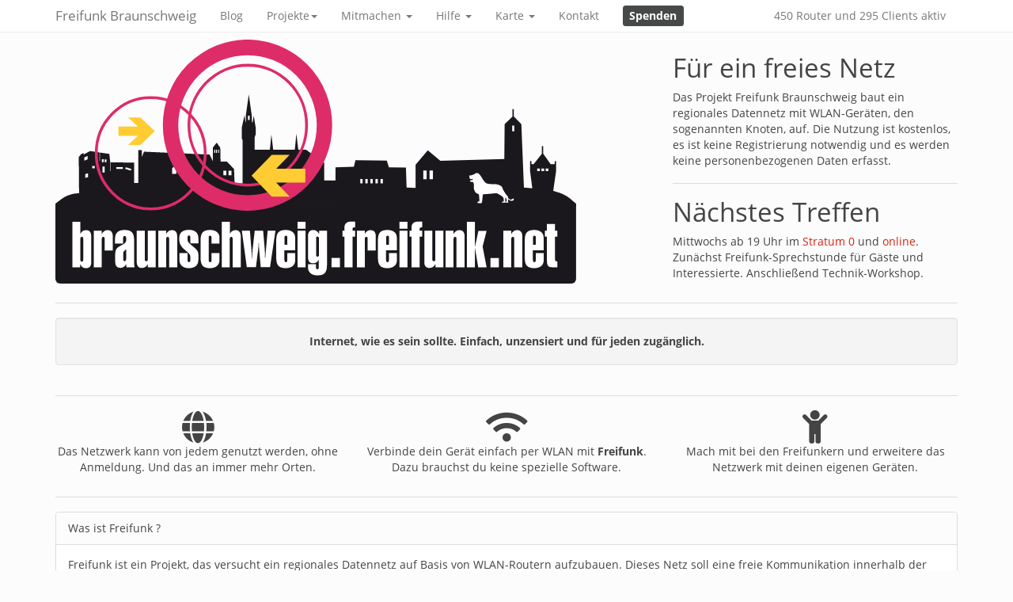

--- FILE ---
content_type: text/html
request_url: http://freifunk-bs.de/
body_size: 4260
content:
<!DOCTYPE html>
<html lang="de">
    <head>
        <meta charset="utf-8">
        <meta http-equiv="X-UA-Compatible" content="IE=edge">
        <meta name="viewport" content="width=device-width, initial-scale=1">
        <meta name="author" content="Freifunk Braunschweig - Stratum0 e.V.">
        <title>
        Freifunk Braunschweig - Für ein freies Netz
        </title>
        <link rel="apple-touch-icon-precomposed" href="/favicon152.png">
        <link rel="icon" sizes="16x16 32x32" href="/favicon.ico">
        <meta name="description" content="">
        <link rel="stylesheet" href="/css/bootstrap.css" media="screen">
        <link href="/css/small-business.css" rel="stylesheet">
        <link href="/css/font-awesome.min.css" rel="stylesheet">
        <script src="/js/jquery-2.1.1.min.js"></script>
        <link rel="alternate" type="application/atom+xml" href="/all.atom.xml" />
    </head>
    <!--
         Generated with flamingo.
         This page was generated with this context-information:
         url: /index.html
         output: index.html
         template: page_html.html
         path: index.html (look out for this file if you want to change this page)
    -->
    <body>
        <nav class="navbar navbar-default navbar-fixed-top" role="navigation">
            <div class="container">
                <!-- Brand and toggle get grouped for better mobile display -->
                <div class="navbar-header">
                    <button type="button" class="navbar-toggle" data-toggle="collapse" data-target="#bs-example-navbar-collapse-1">
                        <span class="sr-only">Toggle navigation</span>
                        <span class="icon-bar"></span>
                        <span class="icon-bar"></span>
                        <span class="icon-bar"></span>
                    </button>
                    <a class="navbar-brand" href="/">Freifunk Braunschweig</a>
                </div>
                <!-- Collect the nav links, forms, and other content for toggling -->
                <div class="collapse navbar-collapse" id="bs-example-navbar-collapse-1">
                    <ul class="nav navbar-nav">
                        <li>
                            <a href="https://stratum0.org/blog/categories/freifunk/">Blog</a>
                        </li>

                        <li class="dropdown">
                            <a class="dropdown-toggle" data-toggle="dropdown" data-target="#" href="#">Projekte<span class="caret"></span></a>
                            <ul class="dropdown-menu" role="menu">
                                <li>
                                    <a href="/parker.html">Project Parker</a>
                                </li>
                                <li>
                                    <a href="/event.html">Event WLAN</a>
                                </li>
                                <li>
                                    <a href="/suedstadt.html">Pilgerweg Braunschweiger Süden (2020)</a>
                                </li>
                                <li>
                                    <a href="/feuerwehren.html">Feuerwehr Braunschweig (2020)</a>
                                </li>
				<!--
                                <li>
                                    <a href="/event.html">Fest der Kulturen - 1. Mai</a>
				</li> -->
                            </ul>
                        </li>

                        <li class="dropdown">
                            <a class="dropdown-toggle" data-toggle="dropdown" data-target="#" href="#">Mitmachen <span class="caret"></span></a>
                            <ul class="dropdown-menu" role="menu">
                                
                                
                                <li role="presentation">
                                    <a role="menuitem" tabindex="-1" href="/mitmachen/geraete.html">Router aufstellen</a>
                                </li>
                                
                                <li role="presentation">
                                    <a role="menuitem" tabindex="-1" href="/mitmachen/mailingliste.html">Mailingliste</a>
                                </li>
                                
                                
                                <li role="presentation">
                                    <a href="/parker/firmware.html">Firmware</a>
                                </li>
                                <li role="presentation">
                                    <a href="/spenden.html">Spenden</a>
                                </li>
                            </ul>
                        </li>

                        <li class="dropdown">
                            <a class="dropdown-toggle" data-toggle="dropdown" data-target="#" href="#">Hilfe <span class="caret"></span></a>
                            <ul class="dropdown-menu" role="menu">
                                
                                
                                <li role="presentation"><a role="menuitem" tabindex="-1" href="/faq/einrichten.html">Router einrichten</a></li>
                                
                                <li role="presentation"><a role="menuitem" tabindex="-1" href="/faq/faq.html">FAQ</a></li>
                                
                                <li role="presentation"><a role="menuitem" tabindex="-1" href="/faq/mesh_ethernet.html">Mesh via Ethernet</a></li>
                                
                                <li role="presentation"><a role="menuitem" tabindex="-1" href="/faq/ssh.html">SSH-Zugang auf den eigenen Router</a></li>
                                
                                <li role="presentation"><a role="menuitem" tabindex="-1" href="/faq/fritz_7412.html">Flashen der Fritz!Box 7412</a></li>
                                
                                <li role="presentation"><a role="menuitem" tabindex="-1" href="/faq/statusseite.html">Knoten Statusseite</a></li>
                                
                                
                            </ul>
                        </li>

                        <li class="dropdown">
                            <a class="dropdown-toggle" data-toggle="dropdown" data-target="#" href="#">Karte <span class="caret"></span></a>
                            <ul class="dropdown-menu" role="menu">
                                <li role="presentation"><a role="menuitem" tabindex="-1" href="/map/#!/de/map">Karte</a></li>
                                <li role="presentation"><a role="menuitem" tabindex="-1" href="/map/#!/de/graph">Graph</a></li>
                            </ul>
                        </li>


                        <li>
                            <a href="/kontakt.html">Kontakt</a>
                        </li>
                        <li>
                            <a href="/spenden.html" style="font-size: 14pt; position:relative; bottom:2px;"><span class="label label-default" >Spenden</span></a>
                        </li>
                    </ul>
                    <ul class="nav pull-right navbar-nav">
                        <li><a href="/plot.html" title="Statistik"><span class="nodecount">?</span> Router und <span class="clientcount">?</span> Clients aktiv</a>
                        </li>
                    </ul>
                </div>
                <!-- /.navbar-collapse -->
            </div>
            <!-- /.container -->
        </nav>

        
<div class="container">
  <!-- Heading Row -->
  <div class="row">
    <div class="col-md-8">
      <img class="img-responsive img-rounded" src="/img/Logo_Freifunk_Braunschweig.svg" alt="">
    </div>
    <div class="col-md-4">
      <h1>Für ein freies Netz</h1>
      <p>
        Das Projekt Freifunk Braunschweig baut ein regionales Datennetz mit WLAN-Geräten, den sogenannten Knoten, auf. Die Nutzung ist kostenlos, es ist keine Registrierung notwendig und es werden keine personenbezogenen Daten erfasst.
      </p>
      <hr>
      <h1>N&auml;chstes Treffen</h1>
      <p>
        Mittwochs ab 19 Uhr im <a href="https://stratum0.org/wiki/Anfahrt" title="Anfahrt">Stratum 0</a> und <a href="https://telmir.stratum0.org?channelName=Freifunk-BS">online</a>.<br>
        Zunächst Freifunk-Sprechstunde für Gäste und Interessierte. Anschließend Technik-Workshop.<br>
      </p>
    </div>
    <!-- /.col-md-4 -->
  </div>
  <hr>
</div>
<div class="container">
  <div class="row">
    <div class="col-lg-12">
      <div class="well text-center">
        <b>Internet, wie es sein sollte. Einfach, unzensiert und für jeden zugänglich. </b>
      </div>
    </div>
    <!-- /.col-lg-12 -->
  </div>
  <hr>
</div>
<div class="container">
  <div class="row text-center">
    <div class="col-md-4">
      <i class="fa fa-globe fa-3x"></i>
      <p>
        Das Netzwerk kann von jedem genutzt werden, ohne Anmeldung. Und das an immer mehr Orten.
      </p>
    </div>
    <div class="col-md-4">
      <i class="fa fa-wifi fa-3x"></i>
      <p>
        Verbinde dein Gerät einfach per WLAN mit <b>Freifunk</b>. Dazu brauchst du keine spezielle Software.
      </p>
    </div>
    <div class="col-md-4">
      <i class="fa fa-child fa-3x"></i>
      <p>
        Mach mit bei den Freifunkern und erweitere das Netzwerk mit deinen eigenen Geräten.
      </p>
    </div>
  </div>
  <hr>
</div>
<div class="container">
  <div class="row">
    <div class="col-lg-12 col-sm-12">
      <div class="panel panel-default">
        <div class="panel-heading">Was ist Freifunk ?</div>
        <div class="panel-body">
          Freifunk ist ein Projekt, das versucht ein regionales Datennetz auf Basis von WLAN-Routern aufzubauen. Dieses Netz soll eine freie Kommunikation innerhalb der ganzen Region ermöglichen. Jedes WLAN-fähige Gerät, also beispielsweise Handy oder Notebook,
          kann sich mit dem Netz verbinden und darüber mit anderen Teilnehmern kommunizieren. In der Regel steht über das Netz auch ein Zugang ins Internet zur Verfügung.
        </div>
      </div>
    </div>
  </div>
</div>
<div class="container">
  <div class="row text-center">
    <div class="col-md-12">
      <div class="well text-center">
        <b>Du möchtest bei dir einen Router aufstellen?</b>
      </div>
    </div>
    <div class="col-sm-4">
      <div class="panel panel-primary">
        <div class="panel-heading">
          <h3 class="panel-title">1. Kaufe dir einen Router</h3>
        </div>
        <div class="panel-body">
          <div class="licensed-image">
            <img class="img-responsive center-block" src="/img/index_ffbs_router.webp">
          </div>
          <p>
            Alle unterstützten Geräte findest du auf unserer <a href="https://firmware.freifunk-bs.de/#stable">Firmware-Seite</a>.
          </p>
        </div>
      </div>
    </div>
    <div class="col-sm-4">
      <div class="panel panel-primary">
        <div class="panel-heading">
          <h3 class="panel-title">2. Finde zu uns</h3>
        </div>
        <div class="panel-body">
          <div class="licensed-image">
            <img class="img-responsive center-block" alt="Bootstrap template" src="/img/index_stratum0.jpg">
          </div>
          <p>
            Wir treffen uns Mittwochs ab 19:00 Uhr in den Räumen des <a href="https://stratum0.org">Stratum 0 e.V</a>
            (<a href="https://stratum0.org/wiki/Anfahrt" >Anfahrt</a>) und können dich bei der Installation der Freifunk-Firmware unterstützen oder deine Fragen beantworten.
          </p>
        </div>
      </div>
    </div>
    <div class="col-sm-4">
      <div class="panel panel-primary">
        <div class="panel-heading">
          <h3 class="panel-title">3. Schließe den Router an</h3>
        </div>
        <div class="panel-body">
          <div class="licensed-image">
            <img class="img-responsive center-block" alt="Bootstrap template" src="/img/index_ffbs_anschliessen.webp">
          </div>
          <p>
            Verbinde den Freifunk-Router am besten mit deinem Internet Router. <em>(Nicht notwendig bei anderen Freifunk-Routern in deiner Nähe)</em>
          </p>
        </div>
      </div>
    </div>
  </div>
</div>

<div class="container">
  <div class="row">
    <hr>
    <h1>Aktuelles: <a href="/all.atom.xml" ><i class="fas fa-rss pull-right" style="font-size: 80%;"></i></a></h1>
    
    
    <h3>Neue Firmware  freigegeben</h3>
    <p>
      <i>2025-11-08</i> - Es wurde eine neue Firmware im Zweig 'parker_stable' freigegeben. Das Release heißt 'v2023.2.5.2-ffbs-next'.<br />
      <a href="/parker/firmware.html" >Mehr lesen...</a>
    </p>
    
    <h3>Neue Firmware  freigegeben</h3>
    <p>
      <i>2025-10-29</i> - Es wurde eine neue Firmware im Zweig 'parker_beta' freigegeben. Das Release heißt 'v2023.2.5.2-ffbs-next'.<br />
      <a href="/parker/firmware.html" >Mehr lesen...</a>
    </p>
    
    <h3>Neue Firmware  freigegeben</h3>
    <p>
      <i>2025-07-09</i> - Es wurde eine neue Firmware im Zweig 'parker_stable' freigegeben. Das Release heißt 'v2023.2.5.1-ffbs-next'.<br />
      <a href="/parker/firmware.html" >Mehr lesen...</a>
    </p>
    
    <h3>Neue Firmware  freigegeben</h3>
    <p>
      <i>2025-06-20</i> - Es wurde eine neue Firmware im Zweig 'parker_beta' freigegeben. Das Release heißt 'v2023.2.5.1-ffbs-next'.<br />
      <a href="/parker/firmware.html" >Mehr lesen...</a>
    </p>
    
    <h3>Neue Firmware  freigegeben</h3>
    <p>
      <i>2025-06-18</i> - Es wurde eine neue Firmware im Zweig 'parker_stable' freigegeben. Das Release heißt 'v2023.2.4.3-ffbs-next'.<br />
      <a href="/parker/firmware.html" >Mehr lesen...</a>
    </p>
    
    
  </div>
</div>


        <footer>
            <div class="container text-center">
                <hr>
                <div class="row">
                    <div class="col-lg-12">
                        <div class="col-md-3">
                            <ul class="nav nav-pills nav-stacked">
                                <li><a href="/">Hauptseite</a></li>
                                <li><a href="https://stratum0.org/blog/categories/freifunk/">Blog</a></li>
                            </ul>
                        </div>
                        <div class="col-md-3">
                            <ul class="nav nav-pills nav-stacked">
                                <li><a href="/parker/firmware.html">Firmware</a></li>
                                <li><a href="/mitmachen/mailingliste.html">Mailingliste</a></li>
                            </ul>
                        </div>
                        <div class="col-md-3">
                            <ul class="nav nav-pills nav-stacked">
                                <li><a href="/irc.html">IRC</a></li>
                                <li><a href="https://twitter.com/freifunk_bs">Twitter</a></li>
                            </ul>
                        </div>
                        <div class="col-md-3">
                            <ul class="nav nav-pills nav-stacked">
                                <li><a href="/event.html">Event WLAN</a></li>
                                <li><a href="/impressum.html">Impressum</a></li>
                            </ul>
                        </div>
                    </div>
                </div>
                <hr>
                <p>
                    Diese Seite im Gitlab:
                    <a href="https://gitli.stratum0.org/ffbs/ffbs-website/blob/master/flamingo/content/index.html">Quelltext ansehen</a> | 
                    <a href="https://gitli.stratum0.org/ffbs/ffbs-website/commits/master/flamingo/content/index.html" >Versionsgeschichte</a> | 
                    <a href="https://gitli.stratum0.org/-/ide/project/ffbs/ffbs-website/edit/master/-/flamingo/content/index.html" > Bearbeiten</a> |
                    Lizensiert unter <i class="fab fa-creative-commons"></i> <a href="https://creativecommons.org/publicdomain/zero/1.0/deed.de">CC0</a>, <a href="https://stratum0.org/wiki/Datei:Logo_Freifunk_Braunschweig.svg">Logo</a> lizensiert unter <i class="fab fa-creative-commons"></i> <a href="https://creativecommons.org/licenses/by-sa/3.0/deed.de">CC BY-SA 3.0</a> blinry.
                </p>
                <p>
                    Unterstützt durch <a href="https://freifunk-rheinland.net/">Freifunk Rheinland</a>
                    <img src="/assets/images/ffrhein_logo_claim_line_4c_tiny.svg"></img>
                </p>
            </div>
        </footer>
        <script src="/js/bootstrap.min.js"></script>
        <script src="/js/ffbs_nodecount.js"></script>
    </body>
</html>

--- FILE ---
content_type: text/css
request_url: http://freifunk-bs.de/css/small-business.css
body_size: 4874
content:
/*!
 * Start Bootstrap - Small Business HTML Template (http://startbootstrap.com)
 * Code licensed under the Apache License v2.0.
 * For details, see http://www.apache.org/licenses/LICENSE-2.0.
 */

body {
    padding-top: 50px; /* Required padding for .navbar-fixed-top. Change if height of navigation changes. */
}

footer {
    padding: 30px 0;
}

@media(min-width:768px) {
    body {
        padding-top: 130px; /* Required padding for .navbar-fixed-top. Change if height of navigation changes. */
    }
}
@media(min-width:992px) {
    body {
        padding-top: 90px; /* Required padding for .navbar-fixed-top. Change if height of navigation changes. */
    }
}
@media(min-width:1200px) {
    body {
        padding-top: 50px; /* Required padding for .navbar-fixed-top. Change if height of navigation changes. */
    }
}

/* carousel */
#quote-carousel 
{
  padding: 0 10px 30px 10px;
  margin-top: 30px 0px 0px;
}

/* Control buttons  */
#quote-carousel .carousel-control
{
  background: none;
  color: #222;
  font-size: 2.3em;
  text-shadow: none;
  margin-top: 30px;
}
/* Previous button  */
#quote-carousel .carousel-control.left 
{
  left: -12px;
}
/* Next button  */
#quote-carousel .carousel-control.right 
{
  right: -12px !important;
}
/* Changes the position of the indicators */
#quote-carousel .carousel-indicators 
{
  right: 50%;
  top: auto;
  bottom: 0px;
  margin-right: -19px;
}
/* Changes the color of the indicators */
#quote-carousel .carousel-indicators li 
{
  background: #c0c0c0;
}
#quote-carousel .carousel-indicators .active 
{
  background: #333333;
}
#quote-carousel img
{
  width: 250px;
  height: 100px
}
/* End carousel */

.item blockquote {
    border-left: none; 
    margin: 0;
}

.item blockquote img {
    margin-bottom: 10px;
}

.item blockquote p:before {
    content: "\f10d";
    font-family: 'Fontawesome';
    float: left;
    margin-right: 10px;
}



/**
  MEDIA QUERIES
*/

/* Small devices (tablets, 768px and up) */
@media (min-width: 768px) { 
    #quote-carousel 
    {
      margin-bottom: 0;
      padding: 0 40px 30px 40px;
      margin-top: 30px;
    }
    
}

/* Small devices (tablets, up to 768px) */
@media (max-width: 768px) { 
    
    /* Make the indicators larger for easier clicking with fingers/thumb on mobile */
    
    #quote-carousel .carousel-indicators {
        bottom: -20px !important;  
    }
    #quote-carousel .carousel-indicators li {
        display: inline-block;
        margin: 0px 5px;
        width: 15px;
        height: 15px;
    }
    #quote-carousel .carousel-indicators li.active {
        margin: 0px 5px;
        width: 20px;
        height: 20px;
    }
}

/* extensions */
.page-header {
	margin: 0px 0px 18px !important;
}

.affix {
	top: 50px;
}
a.anchor{
	display: block;
	position: relative;
	top: -50px;
	visibility: hidden;
}
@media(min-width:768px) {
    .affix {
        top: 90px; /* Required padding for .navbar-fixed-top. Change if height of navigation changes. */
    }
	a.anchor{
		display: block;
		position: relative;
		top: -90px;
		visibility: hidden;
	}
}
@media(min-width:994px) {
	.affix {
		top: 50px;
	}
	a.anchor{
		display: block;
		position: relative;
		top: -50px;
		visibility: hidden;
	}
}

.licensed-image {
	position: relative;
	margin: 0px 0px 9px;
}

.license {
	position: absolute;
	bottom: 0px;
	right: 50%;
	float: none;
	font-size: 75%;
}
.license-inner {
	position: relative;
	padding: 3px 5px;
	margin: 0px;
	right: -50%;
	color: #EEE;
	background-color: rgba(20,20,20,0.7);
}

h3 {
    font-size: 20px;
}

@font-face {
  font-family: 'Open Sans';
  font-style: normal;
  font-weight: 400;
  src: url('../webfonts/OpenSans-Regular.ttf');
  unicode-range: U+0000-00FF, U+0131, U+0152-0153, U+02BB-02BC, U+02C6, U+02DA, U+02DC, U+2000-206F, U+2074, U+20AC, U+2122, U+2191, U+2193, U+2212, U+2215, U+FEFF, U+FFFD;
}

@font-face {
  font-family: 'Open Sans';
  font-style: normal;
  font-weight: 800;
  src: url('../webfonts/OpenSans-Bold.ttf');
  unicode-range: U+0000-00FF, U+0131, U+0152-0153, U+02BB-02BC, U+02C6, U+02DA, U+02DC, U+2000-206F, U+2074, U+20AC, U+2122, U+2191, U+2193, U+2212, U+2215, U+FEFF, U+FFFD;
}

@font-face {
  font-family: 'Open Sans';
  font-style: italic;
  font-weight: 400;
  src: url('../webfonts/OpenSans-Italic.ttf');
  unicode-range: U+0000-00FF, U+0131, U+0152-0153, U+02BB-02BC, U+02C6, U+02DA, U+02DC, U+2000-206F, U+2074, U+20AC, U+2122, U+2191, U+2193, U+2212, U+2215, U+FEFF, U+FFFD;
}

@font-face {
  font-family: 'Open Sans';
  font-style: italic;
  font-weight: 800;
  src: url('../webfonts/OpenSans-BoldItalic.ttf');
  unicode-range: U+0000-00FF, U+0131, U+0152-0153, U+02BB-02BC, U+02C6, U+02DA, U+02DC, U+2000-206F, U+2074, U+20AC, U+2122, U+2191, U+2193, U+2212, U+2215, U+FEFF, U+FFFD;
}

.panel-heading h4 {
    display: flex;
    align-items: center;
    justify-content: space-between;
}


--- FILE ---
content_type: application/javascript
request_url: http://freifunk-bs.de/js/ffbs_nodecount.js
body_size: 168
content:
$(function () {
	$.get('/nodecount', function (ans) {
		$('.nodecount').text(ans);
	});
	$.get('/clientcount', function (ans) {
		$('.clientcount').text(ans);
	});
});


--- FILE ---
content_type: image/svg+xml
request_url: http://freifunk-bs.de/img/Logo_Freifunk_Braunschweig.svg
body_size: 35795
content:
<?xml version="1.0" encoding="UTF-8" standalone="no"?>
<!-- Created with Inkscape (http://www.inkscape.org/) -->

<svg
   xmlns:dc="http://purl.org/dc/elements/1.1/"
   xmlns:cc="http://creativecommons.org/ns#"
   xmlns:rdf="http://www.w3.org/1999/02/22-rdf-syntax-ns#"
   xmlns:svg="http://www.w3.org/2000/svg"
   xmlns="http://www.w3.org/2000/svg"
   xmlns:sodipodi="http://sodipodi.sourceforge.net/DTD/sodipodi-0.dtd"
   xmlns:inkscape="http://www.inkscape.org/namespaces/inkscape"
   width="658.0224"
   height="307.88535"
   id="svg2869"
   version="1.1"
   inkscape:version="0.48.4 r9939"
   sodipodi:docname="freifunk-bs-logo.svg">
  <defs
     id="defs2871">
    <inkscape:path-effect
       effect="spiro"
       id="path-effect5523"
       is_visible="true" />
    <inkscape:path-effect
       effect="spiro"
       id="path-effect5517"
       is_visible="true" />
    <inkscape:path-effect
       effect="spiro"
       id="path-effect5104"
       is_visible="true" />
    <inkscape:path-effect
       is_visible="true"
       id="path-effect5100"
       effect="spiro" />
    <inkscape:path-effect
       effect="spiro"
       id="path-effect5096"
       is_visible="true" />
    <inkscape:perspective
       sodipodi:type="inkscape:persp3d"
       inkscape:vp_x="0 : 526.18109 : 1"
       inkscape:vp_y="0 : 1000 : 0"
       inkscape:vp_z="744.09448 : 526.18109 : 1"
       inkscape:persp3d-origin="372.04724 : 350.78739 : 1"
       id="perspective2877" />
    <inkscape:perspective
       id="perspective2887"
       inkscape:persp3d-origin="0.5 : 0.33333333 : 1"
       inkscape:vp_z="1 : 0.5 : 1"
       inkscape:vp_y="0 : 1000 : 0"
       inkscape:vp_x="0 : 0.5 : 1"
       sodipodi:type="inkscape:persp3d" />
    <inkscape:path-effect
       effect="spiro"
       id="path-effect2972"
       is_visible="true" />
    <inkscape:path-effect
       effect="spiro"
       id="path-effect2976"
       is_visible="true" />
    <inkscape:path-effect
       effect="spiro"
       id="path-effect2980"
       is_visible="true" />
    <inkscape:path-effect
       effect="spiro"
       id="path-effect2984"
       is_visible="true" />
    <inkscape:path-effect
       effect="spiro"
       id="path-effect2988"
       is_visible="true" />
    <inkscape:path-effect
       effect="spiro"
       id="path-effect2992"
       is_visible="true" />
    <inkscape:path-effect
       is_visible="true"
       id="path-effect4952"
       effect="spiro" />
    <inkscape:path-effect
       effect="spiro"
       id="path-effect4950"
       is_visible="true" />
    <inkscape:path-effect
       is_visible="true"
       id="path-effect4723"
       effect="spiro" />
    <inkscape:path-effect
       effect="spiro"
       id="path-effect3258"
       is_visible="true" />
    <inkscape:path-effect
       is_visible="true"
       id="path-effect3098"
       effect="spiro" />
    <inkscape:path-effect
       effect="spiro"
       id="path-effect3146"
       is_visible="true" />
    <inkscape:path-effect
       effect="spiro"
       id="path-effect3142"
       is_visible="true" />
    <inkscape:path-effect
       effect="spiro"
       id="path-effect3138"
       is_visible="true" />
    <inkscape:path-effect
       effect="spiro"
       id="path-effect3134"
       is_visible="true" />
    <inkscape:path-effect
       effect="spiro"
       id="path-effect3130"
       is_visible="true" />
    <inkscape:path-effect
       effect="spiro"
       id="path-effect3126"
       is_visible="true" />
    <inkscape:path-effect
       effect="spiro"
       id="path-effect3122"
       is_visible="true" />
    <inkscape:path-effect
       effect="spiro"
       id="path-effect3118"
       is_visible="true" />
    <inkscape:path-effect
       effect="spiro"
       id="path-effect3114"
       is_visible="true" />
    <inkscape:path-effect
       effect="spiro"
       id="path-effect3110"
       is_visible="true" />
    <inkscape:path-effect
       effect="spiro"
       id="path-effect3102"
       is_visible="true" />
    <inkscape:path-effect
       is_visible="true"
       id="path-effect3291"
       effect="spiro" />
    <inkscape:path-effect
       is_visible="true"
       id="path-effect2992-9"
       effect="spiro" />
    <inkscape:path-effect
       is_visible="true"
       id="path-effect2988-9"
       effect="spiro" />
    <inkscape:path-effect
       is_visible="true"
       id="path-effect2984-7"
       effect="spiro" />
    <inkscape:path-effect
       is_visible="true"
       id="path-effect2980-8"
       effect="spiro" />
    <inkscape:path-effect
       is_visible="true"
       id="path-effect2976-7"
       effect="spiro" />
    <inkscape:path-effect
       is_visible="true"
       id="path-effect2972-7"
       effect="spiro" />
    <inkscape:perspective
       sodipodi:type="inkscape:persp3d"
       inkscape:vp_x="0 : 0.5 : 1"
       inkscape:vp_y="0 : 1000 : 0"
       inkscape:vp_z="1 : 0.5 : 1"
       inkscape:persp3d-origin="0.5 : 0.33333333 : 1"
       id="perspective2887-6" />
    <inkscape:perspective
       id="perspective2877-5"
       inkscape:persp3d-origin="372.04724 : 350.78739 : 1"
       inkscape:vp_z="744.09448 : 526.18109 : 1"
       inkscape:vp_y="0 : 1000 : 0"
       inkscape:vp_x="0 : 526.18109 : 1"
       sodipodi:type="inkscape:persp3d" />
    <inkscape:path-effect
       effect="spiro"
       id="path-effect5523-8"
       is_visible="true" />
    <inkscape:path-effect
       effect="spiro"
       id="path-effect5523-8-8"
       is_visible="true" />
  </defs>
  <sodipodi:namedview
     id="base"
     pagecolor="#ffffff"
     bordercolor="#ffffff"
     borderopacity="0.0"
     inkscape:pageopacity="1"
     inkscape:pageshadow="0"
     inkscape:zoom="1"
     inkscape:cx="280.71858"
     inkscape:cy="105.41646"
     inkscape:document-units="px"
     inkscape:current-layer="layer1"
     showgrid="false"
     showborder="true"
     inkscape:window-width="1152"
     inkscape:window-height="875"
     inkscape:window-x="0"
     inkscape:window-y="25"
     inkscape:window-maximized="0"
     showguides="true"
     inkscape:guide-bbox="true"
     fit-margin-top="0"
     fit-margin-left="0"
     fit-margin-right="0"
     fit-margin-bottom="0" />
  <metadata
     id="metadata2874">
    <rdf:RDF>
      <cc:Work
         rdf:about="">
        <dc:format>image/svg+xml</dc:format>
        <dc:type
           rdf:resource="http://purl.org/dc/dcmitype/StillImage" />
        <dc:title></dc:title>
      </cc:Work>
    </rdf:RDF>
  </metadata>
  <g
     inkscape:label="Layer 1"
     inkscape:groupmode="layer"
     id="layer1"
     transform="translate(-10.894098,-1722.8989)">
    <rect
       y="1929.8572"
       x="10.894098"
       height="100.92705"
       width="657.92328"
       id="rect5154"
       style="fill:#1a181d;fill-opacity:1;fill-rule:nonzero;stroke:none"
       inkscape:export-filename="/home/seb/work/freifunk-bs-logo/freifunk-bs-logo.png"
       inkscape:export-xdpi="600.03082"
       inkscape:export-ydpi="600.03082" />
    <g
       transform="matrix(1.2651357,0,0,1.2651357,20.988855,1924.8133)"
       id="g3"
       style="fill:#ffffff"
       inkscape:export-filename="/home/seb/work/freifunk-bs-logo/freifunk-bs-logo.png"
       inkscape:export-xdpi="600.03082"
       inkscape:export-ydpi="600.03082">
      <path
         inkscape:connector-curvature="0"
         d="M 8.9191419,67.4 V 22 h 8.0000001 v 12.1 h 0.1 c 0.6,-1.3 1.4,-2.2 2.3,-2.8 0.9,-0.6 2,-0.9 3.3,-0.9 1.7,0 3.1,0.5 3.9,1.6 0.9,1 1.3,2.6 1.3,4.6 v 25.6 c 0,2 -0.4,3.6 -1.3,4.6 -0.9,1 -2.2,1.5 -3.9,1.5 -1.4,0 -2.5,-0.3 -3.5,-1 -1,-0.7 -1.7,-1.7 -2.3,-3 h -0.1 v 3.1 H 8.9191419 z M 19.819142,59.5 V 39.2 c 0,-0.8 -0.1,-1.4 -0.3,-1.7 -0.2,-0.3 -0.6,-0.4 -1.1,-0.4 -0.5,0 -0.9,0.2 -1.1,0.5 -0.2,0.3 -0.4,0.9 -0.4,1.6 v 20.3 c 0,0.7 0.1,1.3 0.4,1.7 0.2,0.4 0.6,0.6 1.1,0.6 0.5,0 0.9,-0.2 1.1,-0.5 0.2,-0.4 0.3,-1 0.3,-1.8 z"
         id="path5"
         style="fill:#ffffff" />
      <path
         inkscape:connector-curvature="0"
         d="M 30.419142,67.4 V 31 h 7.9 v 3.1 h 0.1 c 0.7,-1.3 1.5,-2.2 2.4,-2.8 0.9,-0.6 2,-0.9 3.3,-0.9 1.7,0 3.1,0.5 3.9,1.6 0.9,1 1.3,2.6 1.3,4.6 v 14.1 h -8.1 V 39.2 c 0,-0.8 -0.1,-1.4 -0.3,-1.7 -0.2,-0.3 -0.6,-0.4 -1.1,-0.4 -0.5,0 -0.9,0.2 -1.1,0.5 -0.2,0.3 -0.4,0.9 -0.4,1.6 v 28.2 h -7.9 z"
         id="path7"
         style="fill:#ffffff" />
      <path
         inkscape:connector-curvature="0"
         d="m 51.67806,38.5 c 0,-2.8 0.8,-4.8 2.4,-6.2 1.6,-1.4 4,-2.1 7.1,-2.1 3.4,0 5.8,0.8 7.3,2.3 1.4,1.6 2.2,4.2 2.2,8 v 22.1 c 0,1 0,1.8 0.1,2.6 0.1,0.8 0.2,1.5 0.4,2.2 h -8.1 c -0.1,-0.4 -0.2,-0.9 -0.2,-1.3 -0.1,-0.4 -0.1,-0.8 -0.1,-1.2 v -0.6 h -0.1 c -0.6,1.2 -1.4,2.1 -2.3,2.7 -1,0.6 -2.1,1 -3.4,1 -1.7,0 -3,-0.5 -3.9,-1.5 -0.9,-1 -1.3,-2.5 -1.3,-4.6 v -7.7 c 0,-1.9 0.3,-3.5 1,-4.7 0.7,-1.2 1.8,-2.2 3.3,-3 0.5,-0.3 1.2,-0.6 2.1,-1.1 3,-1.5 4.5,-3 4.5,-4.4 v -2.6 c 0,-0.8 -0.1,-1.3 -0.4,-1.7 -0.2,-0.3 -0.6,-0.5 -1.2,-0.5 -0.5,0 -0.8,0.2 -1.1,0.5 -0.2,0.3 -0.3,0.9 -0.3,1.7 v 5.3 h -8.1 v -5.2 z m 11,20.7 v -9.7 c -0.1,0.1 -0.3,0.2 -0.5,0.4 -1.6,1.2 -2.4,2.3 -2.4,3.3 v 6 c 0,0.8 0.1,1.4 0.3,1.7 0.2,0.3 0.6,0.4 1.1,0.4 0.5,0 0.9,-0.2 1.1,-0.5 0.3,-0.3 0.4,-0.8 0.4,-1.6 z"
         id="path9"
         style="fill:#ffffff" />
      <path
         inkscape:connector-curvature="0"
         d="m 92.27806,31 v 36.4 h -7.9 v -3 h -0.2 c -0.7,1.3 -1.5,2.2 -2.4,2.8 -0.9,0.6 -2,0.9 -3.3,0.9 -1.7,0 -3.1,-0.5 -3.9,-1.5 -0.8,-1 -1.3,-2.5 -1.3,-4.6 V 31 h 8 v 28.2 c 0,0.8 0.1,1.4 0.4,1.7 0.2,0.3 0.6,0.5 1.2,0.5 0.5,0 0.8,-0.2 1.1,-0.5 0.2,-0.3 0.3,-0.9 0.3,-1.6 V 31 h 8 z"
         id="path11"
         style="fill:#ffffff" />
      <path
         inkscape:connector-curvature="0"
         d="M 94.77806,67.4 V 31 h 7.9 v 3.1 h 0.1 c 0.7,-1.3 1.5,-2.2 2.4,-2.8 0.9,-0.6 2,-0.9 3.3,-0.9 1.7,0 3.1,0.5 3.9,1.6 0.9,1 1.3,2.6 1.3,4.6 v 30.9 h -8.1 V 39.2 c 0,-0.8 -0.1,-1.4 -0.3,-1.7 -0.2,-0.3 -0.6,-0.4 -1.1,-0.4 -0.5,0 -0.9,0.2 -1.1,0.5 -0.2,0.3 -0.4,0.9 -0.4,1.6 v 28.2 h -7.9 z"
         id="path13"
         style="fill:#ffffff" />
      <path
         inkscape:connector-curvature="0"
         d="m 134.7986,59.9 c 0,2.7 -0.8,4.8 -2.4,6.2 -1.6,1.4 -4,2.2 -7,2.2 -3,0 -5.3,-0.7 -7,-2.2 -1.7,-1.5 -2.5,-3.5 -2.5,-6.1 v -6.8 h 8.1 V 60 c 0,0.8 0.1,1.4 0.3,1.7 0.2,0.3 0.6,0.5 1.1,0.5 0.5,0 0.9,-0.2 1.1,-0.5 0.2,-0.3 0.3,-0.9 0.3,-1.7 v -3.3 c 0,-1.5 -1.3,-3.3 -4,-5.4 -0.6,-0.5 -1,-0.8 -1.4,-1.1 l -0.1,-0.1 c -3.7,-3.1 -5.5,-6.1 -5.5,-9.2 v -3.2 c 0,-2.4 0.8,-4.3 2.5,-5.6 1.7,-1.3 4,-2 7,-2 3,0 5.4,0.7 7,2.1 1.7,1.4 2.5,3.4 2.5,5.9 v 5.5 h -8 v -5.7 c 0,-0.8 -0.1,-1.4 -0.3,-1.7 -0.2,-0.3 -0.6,-0.5 -1.1,-0.5 -0.5,0 -0.9,0.2 -1.1,0.5 -0.2,0.3 -0.3,0.9 -0.3,1.7 V 40 c 0,1.6 1.3,3.5 3.9,5.4 0.6,0.5 1.1,0.8 1.4,1.1 2.5,2 4.1,3.6 4.7,4.8 0.6,1.1 0.9,2.6 0.9,4.5 v 4.1 z"
         id="path15"
         style="fill:#ffffff" />
      <path
         inkscape:connector-curvature="0"
         d="M 137.03833,58 V 40.5 c 0,-3.8 0.7,-6.5 2.2,-8 1.4,-1.5 3.9,-2.3 7.2,-2.3 3,0 5.3,0.7 7,2.1 1.7,1.4 2.5,3.3 2.5,5.8 v 5.7 h -8 v -5.7 c 0,-0.8 -0.1,-1.4 -0.3,-1.7 -0.2,-0.3 -0.6,-0.5 -1.1,-0.5 -0.5,0 -0.9,0.2 -1.1,0.5 -0.2,0.3 -0.3,0.9 -0.3,1.7 v 22 c 0,0.8 0.1,1.4 0.3,1.7 0.2,0.3 0.6,0.5 1.1,0.5 0.5,0 0.9,-0.2 1.1,-0.5 0.2,-0.3 0.3,-0.9 0.3,-1.7 v -6.8 h 8 V 60 c 0,2.6 -0.8,4.7 -2.5,6.1 -1.7,1.4 -4,2.2 -7,2.2 -3.4,0 -5.8,-0.8 -7.3,-2.3 -1.4,-1.6 -2.1,-4.3 -2.1,-8 z"
         id="path17"
         style="fill:#ffffff" />
      <path
         inkscape:connector-curvature="0"
         d="M 158.23833,67.4 V 22 h 8 v 12.1 h 0.1 c 0.6,-1.3 1.4,-2.2 2.3,-2.8 0.9,-0.6 2,-0.9 3.3,-0.9 1.7,0 3.1,0.5 3.9,1.6 0.9,1 1.3,2.6 1.3,4.6 v 30.9 h -8.1 V 39.2 c 0,-0.8 -0.1,-1.4 -0.3,-1.7 -0.2,-0.3 -0.6,-0.4 -1.1,-0.4 -0.5,0 -0.9,0.2 -1.1,0.5 -0.2,0.3 -0.4,0.9 -0.4,1.6 v 28.2 h -7.9 z"
         id="path19"
         style="fill:#ffffff" />
      <path
         inkscape:connector-curvature="0"
         d="m 183.21779,67.4 -5,-36.4 h 8.1 l 1.5,18.8 c 0.1,1.2 0.1,2.5 0.2,3.9 0,1.4 0.1,3 0.1,4.6 h 0.3 c 0.1,-3 0.3,-6 0.6,-9 0,-0.2 0,-0.4 0.1,-0.5 l 2,-17.9 h 8.4 l 1.6,18.8 c 0,0.2 0.1,1.2 0.1,3.1 0.1,1.9 0.1,3.7 0.2,5.4 h 0.3 c 0.1,-2.7 0.3,-5.5 0.6,-8.3 0.1,-0.6 0.1,-0.9 0.1,-1.1 l 1.6,-17.9 h 7.8 l -5.4,36.4 h -9.3 l -1.5,-16.7 c 0,-0.5 -0.1,-1.5 -0.2,-3.1 -0.1,-1.5 -0.1,-3.3 -0.2,-5.3 h -0.1 c -0.1,2.7 -0.3,5.3 -0.6,7.7 V 50 l -2.2,17.2 h -9.1 z"
         id="path21"
         style="fill:#ffffff" />
      <path
         inkscape:connector-curvature="0"
         d="m 220.79725,60.1 c 0,0.8 0.1,1.4 0.3,1.7 0.2,0.3 0.6,0.5 1.1,0.5 0.5,0 0.9,-0.2 1.1,-0.5 0.2,-0.3 0.3,-0.9 0.3,-1.7 v -6.8 h 8 V 60 c 0,2.6 -0.8,4.7 -2.5,6.1 -1.7,1.4 -4,2.2 -7,2.2 -3.4,0 -5.8,-0.8 -7.3,-2.3 -1.5,-1.6 -2.2,-4.2 -2.2,-8 V 40.5 c 0,-3.8 0.7,-6.5 2.2,-8 1.4,-1.5 3.9,-2.3 7.2,-2.3 3,0 5.3,0.7 7,2.1 1.7,1.4 2.5,3.3 2.5,5.8 v 12.4 h -10.9 v 9.6 z m 0,-22 V 45 h 2.9 v -6.9 c 0,-0.8 -0.1,-1.4 -0.3,-1.7 -0.2,-0.3 -0.6,-0.5 -1.1,-0.5 -0.5,0 -0.9,0.2 -1.1,0.5 -0.3,0.3 -0.4,0.9 -0.4,1.7 z"
         id="path23"
         style="fill:#ffffff" />
      <path
         inkscape:connector-curvature="0"
         d="M 233.87806,28.9 V 22 h 8 v 6.9 h -8 z m 0,38.5 V 31 h 8 v 36.4 h -8 z"
         id="path25"
         style="fill:#ffffff" />
      <path
         inkscape:connector-curvature="0"
         d="m 255.27806,59.4 h -0.1 c -0.6,1.4 -1.3,2.4 -2.3,3 -0.9,0.7 -2.1,1 -3.4,1 -1.8,0 -3.1,-0.5 -3.9,-1.5 -0.8,-1 -1.2,-2.5 -1.2,-4.7 V 36 c 0,-1.8 0.4,-3.2 1.3,-4.2 0.9,-1 2.2,-1.5 3.9,-1.5 1.3,0 2.4,0.3 3.3,0.9 0.9,0.6 1.7,1.5 2.4,2.8 h 0.2 v -3 h 7.8 v 34.2 c 0,3.8 -0.7,6.5 -2.2,8 -1.5,1.6 -3.9,2.3 -7.3,2.3 -3,0 -5.3,-0.7 -7,-2.2 -1.7,-1.5 -2.5,-3.5 -2.5,-6.1 v -2.8 h 8 v 2.8 c 0,0.8 0.1,1.4 0.3,1.7 0.2,0.3 0.6,0.5 1.1,0.5 0.5,0 0.9,-0.2 1.1,-0.5 0.2,-0.3 0.3,-0.9 0.3,-1.7 v -7.8 z m -2.9,-4.7 c 0,0.8 0.1,1.4 0.3,1.7 0.2,0.3 0.6,0.5 1.1,0.5 0.5,0 0.9,-0.2 1.1,-0.5 0.2,-0.3 0.4,-0.9 0.4,-1.7 V 38.9 c 0,-0.7 -0.1,-1.3 -0.4,-1.6 -0.2,-0.3 -0.6,-0.5 -1.1,-0.5 -0.5,0 -0.9,0.1 -1.1,0.4 -0.2,0.3 -0.3,0.9 -0.3,1.7 v 15.8 z"
         id="path27"
         style="fill:#ffffff" />
      <path
         inkscape:connector-curvature="0"
         d="m 267.81919,67.4 v -9.3 h 8.4 v 9.3 h -8.4 z"
         id="path29"
         style="fill:#ffffff" />
      <path
         inkscape:connector-curvature="0"
         d="M 280.75892,67.4 V 36.8 h -2 V 31 h 2 v -3.5 c 0,-1.8 0.5,-3.2 1.6,-4.1 1.1,-1 2.6,-1.5 4.5,-1.5 h 4.5 v 5.7 c -0.9,0 -1.6,0.1 -2,0.3 -0.4,0.2 -0.6,0.6 -0.6,1.1 v 2 h 2.6 v 5.8 h -2.6 v 30.6 h -8 z"
         id="path31"
         style="fill:#ffffff" />
      <path
         inkscape:connector-curvature="0"
         d="M 293.12023,67.4 V 31 h 7.9 v 3.1 h 0.1 c 0.7,-1.3 1.5,-2.2 2.4,-2.8 0.9,-0.6 2,-0.9 3.3,-0.9 1.7,0 3.1,0.5 3.9,1.6 0.9,1 1.3,2.6 1.3,4.6 v 14.1 h -8.1 V 39.2 c 0,-0.8 -0.1,-1.4 -0.3,-1.7 -0.2,-0.3 -0.6,-0.4 -1.1,-0.4 -0.5,0 -0.9,0.2 -1.1,0.5 -0.2,0.3 -0.4,0.9 -0.4,1.6 v 28.2 h -7.9 z"
         id="path33"
         style="fill:#ffffff" />
      <path
         inkscape:connector-curvature="0"
         d="m 322.3637,60.1 c 0,0.8 0.1,1.4 0.3,1.7 0.2,0.3 0.6,0.5 1.1,0.5 0.5,0 0.9,-0.2 1.1,-0.5 0.2,-0.3 0.3,-0.9 0.3,-1.7 v -6.8 h 8 V 60 c 0,2.6 -0.8,4.7 -2.5,6.1 -1.7,1.4 -4,2.2 -7,2.2 -3.4,0 -5.8,-0.8 -7.3,-2.3 -1.5,-1.6 -2.2,-4.2 -2.2,-8 V 40.5 c 0,-3.8 0.7,-6.5 2.2,-8 1.4,-1.5 3.9,-2.3 7.2,-2.3 3,0 5.3,0.7 7,2.1 1.7,1.4 2.5,3.3 2.5,5.8 v 12.4 h -10.9 v 9.6 z m 0,-22 V 45 h 2.9 v -6.9 c 0,-0.8 -0.1,-1.4 -0.3,-1.7 -0.2,-0.3 -0.6,-0.5 -1.1,-0.5 -0.5,0 -0.9,0.2 -1.1,0.5 -0.2,0.3 -0.4,0.9 -0.4,1.7 z"
         id="path35"
         style="fill:#ffffff" />
      <path
         inkscape:connector-curvature="0"
         d="M 335.6661,28.9 V 22 h 8 v 6.9 h -8 z m 0,38.5 V 31 h 8 v 36.4 h -8 z"
         id="path37"
         style="fill:#ffffff" />
      <path
         inkscape:connector-curvature="0"
         d="M 347.76371,67.4 V 36.8 h -2 V 31 h 2 v -3.5 c 0,-1.8 0.5,-3.2 1.6,-4.1 1.1,-1 2.6,-1.5 4.5,-1.5 h 4.5 v 5.7 c -0.9,0 -1.6,0.1 -2,0.3 -0.4,0.2 -0.6,0.6 -0.6,1.1 v 2 h 2.6 v 5.8 h -2.6 v 30.6 h -8 z"
         id="path39"
         style="fill:#ffffff" />
      <path
         inkscape:connector-curvature="0"
         d="m 379.48633,31 v 36.4 h -7.9 v -3 h -0.2 c -0.7,1.3 -1.5,2.2 -2.4,2.8 -0.9,0.6 -2,0.9 -3.3,0.9 -1.7,0 -3.1,-0.5 -3.9,-1.5 -0.9,-1 -1.3,-2.5 -1.3,-4.6 V 31 h 8 v 28.2 c 0,0.8 0.1,1.4 0.4,1.7 0.3,0.3 0.6,0.5 1.2,0.5 0.5,0 0.8,-0.2 1.1,-0.5 0.2,-0.3 0.3,-0.9 0.3,-1.6 V 31 h 8 z"
         id="path41"
         style="fill:#ffffff" />
      <path
         inkscape:connector-curvature="0"
         d="M 381.80687,67.4 V 31 h 7.9 v 3.1 h 0.1 c 0.7,-1.3 1.5,-2.2 2.4,-2.8 0.9,-0.6 2,-0.9 3.3,-0.9 1.7,0 3.1,0.5 3.9,1.6 0.9,1 1.3,2.6 1.3,4.6 v 30.9 h -8.1 V 39.2 c 0,-0.8 -0.1,-1.4 -0.3,-1.7 -0.2,-0.3 -0.6,-0.4 -1.1,-0.4 -0.5,0 -0.9,0.2 -1.1,0.5 -0.2,0.3 -0.4,0.9 -0.4,1.6 v 28.2 h -7.9 z"
         id="path43"
         style="fill:#ffffff" />
      <path
         inkscape:connector-curvature="0"
         d="M 403.02741,67.4 V 22 h 8 v 24.9 h 0.1 l 3.4,-15.8 h 8.2 l -4,15.7 4,20.7 h -8.4 l -3.2,-19.1 h -0.1 v 19.1 h -8 z"
         id="path45"
         style="fill:#ffffff" />
      <path
         inkscape:connector-curvature="0"
         d="M 439.46037,67.4 V 31 h 7.9 v 3.1 h 0.1 c 0.7,-1.3 1.5,-2.2 2.4,-2.8 0.9,-0.6 2,-0.9 3.3,-0.9 1.7,0 3.1,0.5 3.9,1.6 0.9,1 1.3,2.6 1.3,4.6 v 30.9 h -8.1 V 39.2 c 0,-0.8 -0.1,-1.4 -0.3,-1.7 -0.2,-0.3 -0.6,-0.4 -1.1,-0.4 -0.5,0 -0.9,0.2 -1.1,0.5 -0.2,0.3 -0.4,0.9 -0.4,1.6 v 28.2 h -7.9 z"
         id="path49"
         style="fill:#ffffff" />
      <path
         inkscape:connector-curvature="0"
         d="m 426.56307,67.4 v -9.3 h 8.4 v 9.3 h -8.4 z"
         id="path47"
         style="fill:#ffffff" />
      <path
         inkscape:connector-curvature="0"
         d="m 469.0001,60.1 c 0,0.8 0.1,1.4 0.3,1.7 0.2,0.3 0.6,0.5 1.1,0.5 0.5,0 0.9,-0.2 1.1,-0.5 0.2,-0.3 0.3,-0.9 0.3,-1.7 v -6.8 h 8 V 60 c 0,2.6 -0.8,4.7 -2.5,6.1 -1.7,1.4 -4,2.2 -7,2.2 -3.4,0 -5.8,-0.8 -7.3,-2.3 -1.5,-1.6 -2.2,-4.2 -2.2,-8 V 40.5 c 0,-3.8 0.7,-6.5 2.2,-8 1.4,-1.5 3.9,-2.3 7.2,-2.3 3,0 5.3,0.7 7,2.1 1.7,1.4 2.5,3.3 2.5,5.8 v 12.4 h -10.9 v 9.6 z m 0,-22 V 45 h 2.9 v -6.9 c 0,-0.8 -0.1,-1.4 -0.3,-1.7 -0.2,-0.3 -0.6,-0.5 -1.1,-0.5 -0.5,0 -0.9,0.2 -1.1,0.5 -0.2,0.3 -0.4,0.9 -0.4,1.7 z"
         id="path51"
         style="fill:#ffffff" />
      <path
         inkscape:connector-curvature="0"
         d="M 480.97852,36.9 V 31 h 2 v -6.8 h 8.1 V 31 h 2.3 v 5.8 h -2.3 V 59 c 0,1.1 0.1,1.8 0.4,2.1 0.3,0.3 0.8,0.4 1.6,0.4 h 0.3 v 5.9 h -5.1 c -2,0 -3.3,-0.4 -4.1,-1.3 -0.8,-0.9 -1.2,-2.6 -1.2,-5 V 36.9 h -2 z"
         id="path53"
         style="fill:#ffffff" />
    </g>
    <g
       transform="translate(-7.4966946,318.40084)"
       id="g5350"
       style="fill:#1a181d;fill-opacity:1"
       inkscape:export-filename="/home/seb/work/freifunk-bs-logo/freifunk-bs-logo.png"
       inkscape:export-xdpi="600.03082"
       inkscape:export-ydpi="600.03082">
      <path
         style="fill:#1a181d;fill-opacity:1;fill-rule:nonzero;stroke:none"
         d="m 595.92581,1492.2419 0,9.3437 -9.875,9.5626 -0.40625,43.875 -80.84375,2.4374 -15.84375,-13.4062 -15.4375,18.2812 0,29.25 -11.375,-0.4062 -0.8125,-25.1875 -21.53125,-0.4063 -2.65625,-8.5312 -39.59375,-0.4062 -2.03125,8.125 -23.1875,0.8124 0,17.0626 -1.21875,29.6562 305.05752,2.7077 0.24238,-3.4507 c 0,0 -5.23054,-4.6796 -8.26865,-7.0382 -2.99707,-2.3269 -6.34982,-4.1991 -9.8125,-5.75 -3.4862,-1.562 -10.90625,-3.5313 -10.90625,-3.5313 l 3.65625,-24.7813 0,-12.6562 -1.71875,0 0,3.7188 -5.1875,0 -9.40625,-13.1563 0,-9.4375 -1.71875,0 0,9.5938 -10.40625,13 -2.71875,0 0,-3.8438 -1.71875,0 0,3.8438 -0.0312,0 0,8.5312 2.84375,21.9375 -10.59375,-0.8125 -3.25,-80.0312 -9.53125,-9.625 0,-9.2813 -1.71875,0 z m -0.3125,20.7187 2.625,0 0,7.3126 -2.625,0 z m 31.59375,54.1563 3.34375,0 0,3.3437 -3.34375,0 z m 5.375,0 3.34375,0 0,3.3437 -3.34375,0 z m 5.375,0 3.375,0 0,3.3437 -3.375,0 z m -154.6875,2.5313 4.25,0 0,10.9687 -4.25,0 z m 7.90625,0 4.28125,0 0,10.9687 -4.28125,0 z m -87.53125,10.6562 2.9375,0 0,5.6562 -2.9375,0 z m 6.40625,0 2.9375,0 0,5.6562 -2.9375,0 z m 6.375,0 2.9375,0 0,5.6562 -2.9375,0 z m 6.40625,0 2.9375,0 0,5.6562 -2.9375,0 z m 6.375,0 2.96875,0 0,5.6562 -2.96875,0 z"
         id="path5352"
         inkscape:connector-curvature="0"
         sodipodi:nodetypes="cccccccccccccccccccccccccccccccccccccccccccccccccccccccccccccccccccccccccccccccccccccccccccccccccccc" />
      <path
         inkscape:connector-curvature="0"
         id="path5354"
         d="m 262.76258,1473.633 -3.6875,26.0626 0,8.9062 -0.4375,-0.031 -1.3125,-8.5626 -3.40625,15.4688 0,13.9375 1,1.75 0,61.0625 103.15625,0 0,-32.4062 -23,-16.375 -9.78125,0 -2.375,-20.25 -2,20.25 -27.3125,0 -2.28125,-19.4063 -1.90625,19.4063 -19.25,0 0,-15.6876 1.40625,-3.7812 0,-7.7812 -2.53125,-15.7813 -1.46875,8.4687 -0.875,-0.2812 -0.15625,-8.0625 -3.78125,-26.9063 z m -1.03125,26.75 2.15625,0 0,5.625 -2.15625,0 0,-5.625 z"
         style="fill:#1a181d;fill-opacity:1;fill-rule:nonzero;stroke:none" />
      <path
         inkscape:connector-curvature="0"
         id="path5356"
         d="m 222.22852,1534.5034 -4.8125,6.0626 -0.0625,17.0937 -4.0625,-8.125 -82.90625,-3.6563 -2.8125,6.875 0,-8.9062 -4.46875,0 0,19.8438 -0.0312,0.062 0.0937,21.625 -5.375,-0.094 0,-25.5937 -29.3125,-0.4063 0,11.0937 -0.65625,0 0,-11.0937 -0.0937,0 -1.21875,-10.5625 -11.8125,-1.7812 0,10.7812 -0.65625,0 0,-10.875 -11.90625,-1.7812 -8.03125,4.375 -0.1875,-2.0938 -3.4375,2 -2.5625,3.4375 0,0.031 0.40625,45.5 c 0,0 -5.20299,0.2074 -7.71875,0.8124 -5.89018,1.6428 -8.79728,2.6302 -13.46875,5.7813 -2.33297,1.5766 -8.738266,6.543 -8.738266,6.543 l 0.712371,1.4417 224.530455,2.0534 1.33919,-4.0381 0,-25.2187 c -0.40631,-2.8444 -0.8125,-17.875 -0.8125,-17.875 l -8.9375,-9.3438 -8.125,0 -0.375,-17.5625 -4.5,-6.4063 z m -3.1875,8.9688 1.25,0 0,3.9688 -1.25,0 z m 2.46875,0 1.21875,0 0,3.9688 -1.21875,0 z m 2.53125,0 1.21875,0 0,3.9688 -1.21875,0 z m -164.84375,7.8125 0,4.1563 -4.28125,1.8124 0,-4.1562 z m 17.96875,4.0625 2.34375,0 0,3.6562 -2.34375,0 z m 3.46875,0.1875 2.3125,0 0,3.6563 -2.3125,0 z m -11.28125,0.094 2.03125,0 0,1.8438 -2.03125,0 z m -4.5625,8.125 3.4375,0 0,3.0626 -3.4375,0 z m 13.09375,0.8126 2.84375,0 0,7.625 -2.84375,0 z m 90.53125,0.6562 c 1.34676,-0.1657 2.6351,1.4764 2.625,1.5 l 0,7.25 -5.15625,0 0,-7.25 c -1.1e-4,-2e-4 0.91799,-1.3015 2.53125,-1.5 z m 9.9375,0 c 1.34676,-0.1657 2.66635,1.4764 2.65625,1.5 l 0,7.25 -5.1875,0 0,-7.25 c -1.1e-4,-2e-4 0.91799,-1.3015 2.53125,-1.5 z m -82.90625,0.1562 8.125,0 0,2.25 -8.125,0 z m 11.875,0.125 7,2.125 -0.65625,2.125 -7,-2.125 z m 123.34375,4.4063 3.84375,0 0,5.625 -3.84375,0 z m 6.375,0 3.875,0 0,5.625 -3.875,0 z m -177.4375,3.1875 0,4.875 -3.46875,1.0312 0,-4.875 z"
         style="fill:#1a181d;fill-opacity:1;fill-rule:nonzero;stroke:none"
         sodipodi:nodetypes="ccccccccccccccccccccccccccccccccccccccccccccccccccccccccccccccccccccccccccccccccccccccccsccccssccccsccccccccccccccccccccccccc" />
      <rect
         style="fill:#1a181d;fill-opacity:1;fill-rule:nonzero;stroke:none"
         id="rect5358"
         width="25.191059"
         height="26.65995"
         x="237.3028"
         y="1585.9773" />
      <rect
         style="fill:#1a181d;fill-opacity:1;fill-rule:nonzero;stroke:none"
         id="rect5360"
         width="121.46985"
         height="30.062519"
         x="258.52924"
         y="1582.1897" />
    </g>
    <g
       inkscape:transform-center-x="44.175431"
       transform="matrix(2.118042,0,0,2.118042,25.294374,1699.1331)"
       id="g5362"
       inkscape:transform-center-y="-6.0104077"
       inkscape:export-filename="/home/seb/work/freifunk-bs-logo/freifunk-bs-logo.png"
       inkscape:export-xdpi="600.03082"
       inkscape:export-ydpi="600.03082">
      <circle
         id="circle5364"
         stroke-miterlimit="4"
         transform="matrix(1.477616,0,0,1.5065066,-3.122124,-2.4350016)"
         r="22"
         cy="54"
         cx="36"
         sodipodi:cx="36"
         sodipodi:cy="54"
         sodipodi:rx="22"
         sodipodi:ry="22"
         style="fill:none;stroke:#de2c68;stroke-width:1.14544892;stroke-miterlimit:4;stroke-opacity:1;stroke-dasharray:none"
         d="M 58,54 C 58,66.150264 48.150264,76 36,76 23.849736,76 14,66.150264 14,54 14,41.849736 23.849736,32 36,32 c 12.150264,0 22,9.849736 22,22 z" />
      <circle
         id="circle5366"
         stroke-miterlimit="4"
         transform="matrix(1.5950476,0,0,1.6223254,-10.072136,-9.1778182)"
         r="22"
         cy="44"
         cx="74"
         sodipodi:cx="74"
         sodipodi:cy="44"
         sodipodi:rx="22"
         sodipodi:ry="22"
         style="fill:none;stroke:#de2c68;stroke-width:1.06239557;stroke-miterlimit:4;stroke-opacity:1;stroke-dasharray:none"
         d="M 96,44 C 96,56.150264 86.150264,66 74,66 61.849736,66 52,56.150264 52,44 52,31.849736 61.849736,22 74,22 c 12.150264,0 22,9.849736 22,22 z" />
      <circle
         id="circle5368"
         stroke-miterlimit="4"
         transform="matrix(1.5831269,0,0,1.5986441,-9.3397104,-8.1360194)"
         r="29"
         cy="44"
         cx="74"
         sodipodi:cx="74"
         sodipodi:cy="44"
         sodipodi:rx="29"
         sodipodi:ry="29"
         style="fill:none;stroke:#de2c68;stroke-width:5.81192684;stroke-miterlimit:4;stroke-opacity:1;stroke-dasharray:none"
         d="M 103,44 C 103,60.016258 90.016258,73 74,73 57.983742,73 45,60.016258 45,44 45,27.983742 57.983742,15 74,15 c 16.016258,0 29,12.983742 29,29 z"
         inkscape:export-filename="/home/seb/work/freifunk-bs-logo/freifunk-bs-avatar.png"
         inkscape:export-xdpi="210.34973"
         inkscape:export-ydpi="210.34973" />
      <polygon
         id="polygon5370"
         transform="matrix(1.4493674,0,0,1.3737988,-1.0724148,-2.9215502)"
         points="22,52 30,52 26,56 31,56 37,50 31,44 26,44 30,48 22,48 "
         style="fill:#ffcc33;fill-opacity:1" />
      <polygon
         style="fill:#ffcc33;fill-opacity:1"
         points="75,47 81,41 73,41 64,50 73,59 81,59 75,53 88,53 88,47 "
         transform="matrix(1.3375402,0,0,1.3842726,24.624006,23.054037)"
         id="polygon5372" />
    </g>
    <g
       id="g5546"
       transform="matrix(0.83385362,0,0,0.83385362,91.213247,318.14781)"
       style="fill:#ffffff;fill-opacity:1"
       inkscape:export-filename="/home/seb/work/freifunk-bs-logo/freifunk-bs-logo.png"
       inkscape:export-xdpi="600.03082"
       inkscape:export-ydpi="600.03082">
      <path
         sodipodi:nodetypes="aaaaasssaaacaaaacaaaaaassssssssaaaacacsscssssaaaaaacccaacssccscaaacaaacaaaa"
         inkscape:connector-curvature="0"
         inkscape:original-d="m 544.54551,1887.009 c -0.95941,-0.4437 -2.10097,-0.4391 -3.15318,-0.3377 -0.50823,0.048 -1.01509,0.2072 -1.46398,0.4504 -0.51553,0.2794 -0.84244,0.8349 -1.35136,1.1261 -0.86161,0.4932 -1.87077,0.665 -2.80284,1.0066 -0.6271,0.2299 -1.22976,0.5361 -1.87676,0.7019 -0.43598,0.1111 -1.85381,0.3055 -2.3387,0.2861 -0.5958,-0.024 -0.24992,-0.2475 -0.6394,0.145 -0.21673,0.2184 -0.14191,0.6074 -0.12511,0.9146 0.0217,0.3978 0.19747,0.7718 0.29001,1.1591 0.17386,0.7278 0.26076,1.4792 0.49828,2.1887 0.11954,0.357 0.46295,1.0306 0.46295,1.0306 0,0 2.05952,-0.3862 3.05304,-0.1594 0.41261,0.093 1.09459,0.187 1.11365,0.6098 0.0248,0.5506 -0.8666,0.7038 -1.37303,0.9214 -0.3695,0.1587 -0.78275,0.1859 -1.17727,0.2639 -0.52535,0.1039 -1.58341,0.2718 -1.58341,0.2718 0,0 -0.084,0.4605 -0.033,0.6825 0.10513,0.4584 0.35816,0.8917 0.67567,1.2388 0.27411,0.2994 0.60823,0.6512 1.01353,0.6755 0.23917,0.014 0.40255,-0.3067 0.64153,-0.3241 0.81082,-0.058 1.76757,0.1714 2.31258,0.7747 1.17,1.295 0.95613,3.3732 1.15228,5.1074 0.15276,1.3507 -0.274,2.7493 0.0137,4.0779 0.21361,0.9865 0.48464,1.9928 0.85197,2.9558 0.4782,1.2534 1.11961,2.4332 2.01002,3.3995 0.61745,0.6701 2.71378,1.6494 3.59187,1.9857 0.69248,0.2653 0.17571,-0.1253 0.68743,0.3792 0.21554,0.2125 0.36202,0.4989 0.45047,0.7883 0.48802,1.5972 0.40267,3.1209 0.49997,4.8102 0.0803,1.3947 0.4119,2.9531 0.1757,4.3115 -0.0633,0.3642 -0.20547,0.7366 -0.45046,1.0134 -0.14503,0.1641 -0.35473,0.2709 -0.56305,0.338 -0.43022,0.1386 -0.94333,-0.082 -1.35136,0.1122 -0.27646,0.1318 -0.55297,0.3684 -0.63587,0.6631 -0.0924,0.3286 0.21956,1 0.21956,1 0,0 1.52844,0.4096 2.31141,0.5027 1.27408,0.1515 3.84817,0.086 3.84817,0.086 0,0 0.67355,-2.3865 0.90091,-3.6036 0.2559,-1.37 0.35537,-3.5684 0.56973,-5.3842 0.29768,-2.5212 0.66902,-4.5258 0.66902,-4.5258 0,0 11.72713,-0.8577 17.2294,-1.3864 3.89478,-0.3741 1.29341,-0.6825 4.16715,0.034 1.78003,0.4444 2.98326,1.4117 4.51033,2.4899 1.15229,0.8135 2.67755,1.6558 3.71044,2.5777 0.49866,0.445 0.94476,0.9763 1.23875,1.5765 0.34043,0.6949 0.48389,1.4826 0.56307,2.2523 0.0962,0.9343 0.0834,1.8969 -0.11257,2.8154 -0.0422,0.1976 -0.0652,0.4396 -0.22523,0.563 -0.47915,0.37 -1.25807,-0.04 -1.80181,0.2253 -0.14307,0.07 -0.26964,0.1938 -0.33784,0.3378 -0.16155,0.3409 -0.11257,1.1261 -0.11257,1.1261 l 4.95497,-0.1122 0,-7.6578 c 0,0 1.33948,1.0566 1.68921,1.8018 0.25713,0.548 0.15745,1.2004 0.22523,1.8019 0.0939,0.8335 0.25139,2.5037 0.25139,2.5037 0,0 -0.53466,0.076 -1.02185,0.15 -0.38016,0.058 -0.7003,0.084 -0.91875,0.2743 -0.3307,0.2892 -0.45045,1.2387 -0.45045,1.2387 l 4.84238,0 c 0,0 -0.44974,-2.216 -0.51368,-4.7053 -0.0462,-1.7952 -0.16199,-4.9794 -0.16199,-4.9794 0,0 -1.51568,-1.109 -2.13967,-1.8019 -0.94061,-1.0443 -1.61095,-2.3049 -2.36488,-3.4911 -0.98414,-1.5484 -2.03098,-3.071 -2.81532,-4.7296 -0.61423,-1.2989 -1.46398,-4.0542 -1.46398,-4.0542 0,0 -3.12551,-2.4016 -4.955,-3.0406 -3.21322,-1.1222 -6.75361,-0.8526 -10.13521,-1.2386 -2.47531,-0.2826 -5.0332,-0.117 -7.43247,-0.7884 -0.67921,-0.19 -1.91443,-0.9008 -1.91443,-0.9008 0,0 -1.98872,-1.6982 -2.81534,-2.7027 -1.58796,-1.9298 -2.63883,-4.2468 -4.05409,-6.3064 -0.79087,-1.151 -1.55468,-2.3302 -2.47749,-3.3784 -0.68428,-0.7772 -1.31242,-1.7049 -2.25227,-2.1396 z"
         inkscape:path-effect="#path-effect5517"
         id="path5515"
         d="m 544.54551,1887.009 c -1.00789,-0.3473 -2.0946,-0.4637 -3.15318,-0.3377 -0.51101,0.061 -1.02528,0.1814 -1.46398,0.4504 -0.50057,0.307 -0.87192,0.7871 -1.35136,1.1261 -0.40737,0.288 -0.88192,0.4664 -1.36087,0.6062 -0.47896,0.1397 -0.96823,0.2439 -1.44197,0.4004 -0.63441,0.2096 -1.23638,0.5114 -1.87676,0.7019 -0.75552,0.2248 -1.55046,0.2902 -2.3387,0.2861 -0.1118,-6e-4 -0.22426,-0 -0.33462,0.015 -0.11036,0.018 -0.2198,0.057 -0.30478,0.1296 -0.0617,0.053 -0.10861,0.1218 -0.13972,0.1968 -0.0311,0.075 -0.0468,0.1558 -0.0511,0.2369 -0.009,0.1622 0.0275,0.3231 0.0657,0.4809 0.0937,0.3871 0.2019,0.7707 0.29001,1.1591 0.16564,0.7302 0.26074,1.4787 0.49828,2.1887 0.11968,0.3577 0.27501,0.7035 0.46295,1.0306 1.0102,-0.1441 2.03332,-0.1976 3.05304,-0.1594 0.23001,0.01 0.46525,0.023 0.6772,0.1128 0.10598,0.045 0.20488,0.1087 0.28304,0.1932 0.0782,0.084 0.1349,0.1902 0.15341,0.3038 0.0249,0.1529 -0.0213,0.3128 -0.11004,0.4398 -0.0887,0.1271 -0.21732,0.2229 -0.35753,0.2888 -0.28044,0.1319 -0.59889,0.1475 -0.90546,0.1928 -0.398,0.059 -0.78587,0.1708 -1.17727,0.2639 -0.52134,0.124 -1.05056,0.2149 -1.58341,0.2718 -0.0643,0.2207 -0.0757,0.4566 -0.033,0.6825 0.0882,0.4665 0.39304,0.8574 0.67567,1.2388 0.12737,0.1719 0.2541,0.348 0.42056,0.4823 0.0832,0.067 0.17614,0.1234 0.27705,0.1589 0.10091,0.035 0.21008,0.05 0.31592,0.034 0.11937,-0.017 0.23026,-0.072 0.33352,-0.1342 0.10327,-0.062 0.20131,-0.1336 0.30801,-0.1899 0.19489,-0.1028 0.41579,-0.1535 0.63614,-0.1553 0.22035,-0 0.44006,0.044 0.64477,0.1259 0.40942,0.1631 0.75252,0.4631 1.03167,0.8041 0.56566,0.6911 0.88944,1.556 1.04342,2.4357 0.15397,0.8797 0.1466,1.7794 0.10886,2.6717 -0.0575,1.3604 -0.18411,2.7307 0.0137,4.0779 0.14928,1.0167 0.4806,1.9977 0.85197,2.9558 0.47971,1.2376 1.05167,2.4811 2.01002,3.3995 0.99424,0.9528 2.31425,1.4719 3.59187,1.9857 0.24422,0.098 0.49401,0.2006 0.68743,0.3792 0.22477,0.2075 0.35235,0.4986 0.45047,0.7883 0.5189,1.5323 0.37091,3.1976 0.49997,4.8102 0.11522,1.4397 0.45467,2.8944 0.1757,4.3115 -0.0724,0.3676 -0.19364,0.7406 -0.45046,1.0134 -0.15202,0.1615 -0.34853,0.2817 -0.56305,0.338 -0.21966,0.058 -0.45048,0.048 -0.67751,0.043 -0.22703,-0.01 -0.45947,-0.01 -0.67385,0.069 -0.2999,0.1048 -0.54205,0.3596 -0.63587,0.6631 -0.0527,0.1705 -0.0604,0.3547 -0.0221,0.529 0.0383,0.1743 0.12243,0.3383 0.2417,0.471 0.75688,0.2235 1.53008,0.3916 2.31141,0.5027 1.27327,0.181 2.56809,0.2099 3.84817,0.086 0.39548,-1.1747 0.69706,-2.381 0.90091,-3.6036 0.2969,-1.7806 0.38591,-3.5884 0.56973,-5.3842 0.15534,-1.5176 0.37865,-3.0282 0.66902,-4.5258 5.75395,-0.3112 11.49973,-0.7735 17.2294,-1.3864 1.38884,-0.1486 2.81188,-0.3039 4.16715,0.034 1.67565,0.4178 3.06797,1.5402 4.51033,2.4899 1.25967,0.8294 2.60452,1.5522 3.71044,2.5777 0.4927,0.4569 0.93703,0.9761 1.23875,1.5765 0.34963,0.6957 0.49637,1.4765 0.56307,2.2523 0.0807,0.9384 0.0496,1.8876 -0.11257,2.8154 -0.0177,0.1011 -0.037,0.2024 -0.0709,0.2993 -0.0339,0.097 -0.0831,0.1898 -0.15431,0.2637 -0.10829,0.1124 -0.26133,0.1739 -0.41586,0.196 -0.15453,0.022 -0.31187,0.01 -0.46661,-0.013 -0.15474,-0.021 -0.30922,-0.047 -0.46529,-0.05 -0.15608,-0 -0.3159,0.02 -0.45405,0.092 -0.1427,0.075 -0.25447,0.1998 -0.33784,0.3378 -0.2016,0.3337 -0.24411,0.7591 -0.11257,1.1261 l 4.95497,-0.1122 0,-7.6578 c 0.78816,0.3176 1.42303,0.9948 1.68921,1.8018 0.19026,0.5768 0.1969,1.1952 0.22523,1.8019 0.0391,0.8382 0.1231,1.6744 0.25139,2.5037 -0.34057,0.05 -0.68119,0.1003 -1.02185,0.15 -0.31896,0.046 -0.6495,0.097 -0.91875,0.2743 -0.19664,0.1294 -0.34997,0.3235 -0.43043,0.5447 -0.0805,0.2213 -0.0876,0.4685 -0.02,0.694 l 4.84238,0 c -0.22939,-1.5614 -0.40077,-3.1312 -0.51368,-4.7053 -0.11884,-1.6568 -0.1729,-3.3183 -0.16199,-4.9794 -0.79488,-0.4936 -1.51801,-1.1026 -2.13967,-1.8019 -0.93524,-1.0521 -1.62933,-2.2909 -2.36488,-3.4911 -0.95913,-1.565 -2.00231,-3.0839 -2.81532,-4.7296 -0.63775,-1.2909 -1.12985,-2.6537 -1.46398,-4.0542 -1.43334,-1.3224 -3.12688,-2.3616 -4.955,-3.0406 -3.20878,-1.1918 -6.71227,-1.2532 -10.13521,-1.2386 -2.5046,0.011 -5.07054,0.045 -7.43247,-0.7884 -0.6662,-0.2351 -1.30865,-0.5373 -1.91443,-0.9008 -1.03929,-0.7873 -1.98626,-1.6964 -2.81534,-2.7027 -1.59064,-1.9306 -2.72622,-4.1865 -4.05409,-6.3064 -0.74217,-1.1849 -1.54887,-2.3332 -2.47749,-3.3784 -0.6886,-0.775 -1.44294,-1.4916 -2.25227,-2.1396 l -10e-5,0"
         style="fill:#ffffff;fill-opacity:1;stroke:none" />
      <path
         style="fill:#ffffff;fill-opacity:1;stroke:none"
         d="m 587.62533,1924.0237 c 0.71133,0.8372 1.50097,1.6078 2.35524,2.2985 1.05017,0.8491 2.21063,1.5832 3.4903,2.0148 0.8387,0.2829 1.7496,0.432 2.61063,0.2269 0.78542,-0.1871 1.50005,-0.6783 1.9296,-1.362 0.43974,-0.6999 0.56669,-1.5885 0.34051,-2.3835 -0.18338,0.206 -0.42032,0.3639 -0.68103,0.4539 -0.49818,0.1719 -1.05101,0.093 -1.5607,0.227 -0.38528,0.1013 -0.73208,0.3222 -1.02155,0.5959 -0.29747,0.2813 -0.53983,0.6206 -0.7094,0.9932 -0.88804,-0.1745 -1.74143,-0.5235 -2.49714,-1.0215 -0.81301,-0.5357 -1.50375,-1.234 -2.18498,-1.9296 -0.88459,-0.9033 -1.76428,-1.8114 -2.63901,-2.7242 l 0.56753,2.6106"
         id="path5521"
         inkscape:path-effect="#path-effect5523-8-8"
         inkscape:original-d="m 587.62533,1924.0237 c 0,0 1.48086,1.6361 2.35524,2.2985 1.07076,0.8113 2.209,1.6112 3.4903,2.0148 0.83314,0.2624 1.76739,0.4548 2.61063,0.2269 0.76003,-0.2053 1.51876,-0.6904 1.9296,-1.362 0.41884,-0.6847 0.34051,-2.3835 0.34051,-2.3835 0,0 -0.42629,0.3563 -0.68103,0.4539 -0.49084,0.1883 -1.06443,0.054 -1.5607,0.227 -0.37214,0.13 -0.73025,0.3303 -1.02155,0.5959 -0.30063,0.2742 -0.7094,0.9932 -0.7094,0.9932 0,0 -1.7332,-0.5469 -2.49714,-1.0215 -0.82539,-0.5128 -1.48224,-1.2586 -2.18498,-1.9296 -0.91434,-0.8732 -2.63901,-2.7242 -2.63901,-2.7242 z"
         inkscape:connector-curvature="0"
         sodipodi:nodetypes="caaaacaaacaacc" />
    </g>
  </g>
</svg>


--- FILE ---
content_type: image/svg+xml
request_url: http://freifunk-bs.de/assets/images/ffrhein_logo_claim_line_4c_tiny.svg
body_size: 9540
content:
<?xml version="1.0" encoding="utf-8"?>
<!-- Generator: Adobe Illustrator 13.0.2, SVG Export Plug-In . SVG Version: 6.00 Build 14948)  -->
<svg version="1.2" baseProfile="tiny" id="Ebene_1" xmlns="http://www.w3.org/2000/svg" xmlns:xlink="http://www.w3.org/1999/xlink"
	 x="0px" y="0px" width="112.175px" height="31.967px" viewBox="0 0 112.175 31.967" xml:space="preserve">
<g>
	<path fill="none" d="M87.349,4.61c6.274,0,11.357,5.085,11.359,11.36c-0.002,6.272-5.085,11.358-11.359,11.358
		c-3.132,0-5.968-1.269-8.022-3.318c-0.151,0.568-0.343,1.118-0.581,1.645c2.291,2.037,5.298,3.285,8.606,3.291
		c7.166-0.012,12.961-5.811,12.976-12.977c-0.015-7.165-5.81-12.963-12.976-12.978c-5.907,0.012-10.874,3.956-12.45,9.351
		c0.492,0.327,0.95,0.698,1.381,1.1C77.433,8.386,81.945,4.61,87.349,4.61z"/>
	<path fill="none" d="M71.381,15.969c0-1.511,0.225-2.967,0.616-4.352c-0.949-0.296-1.959-0.457-3.007-0.459
		c-5.58,0.01-10.096,4.524-10.104,10.106c0.009,5.582,4.524,10.096,10.104,10.107c3.078-0.007,5.827-1.387,7.68-3.555
		C73.43,24.894,71.382,20.676,71.381,15.969z M66.719,21.434h-2.578l1.688-1.631h-3.355v-1.781h3.526l-1.745-1.838h2.522
		l2.387,2.729L66.719,21.434z"/>
	<path fill="none" d="M78.979,22.715c0.069-0.475,0.117-0.957,0.118-1.451c-0.005-2.504-0.92-4.788-2.427-6.552
		c-0.049,0.414-0.08,0.832-0.081,1.258C76.593,18.527,77.489,20.871,78.979,22.715z"/>
	<path fill="none" d="M78.281,25.233c0.239-0.56,0.425-1.147,0.562-1.754c-1.77-2.002-2.853-4.626-2.853-7.509
		c0-0.624,0.063-1.232,0.16-1.829c-0.432-0.434-0.905-0.826-1.409-1.176c-0.231,0.966-0.367,1.968-0.369,3.004
		C74.38,19.602,75.877,22.878,78.281,25.233z"/>
	<path fill="none" d="M46.527,15.272c0,0.131,0.03,0.51,0.28,0.51c0.231,0,0.421-0.15,0.421-0.33v-1.4
		C46.737,14.262,46.527,14.753,46.527,15.272z"/>
	<path fill="none" d="M54.035,12.421c0-0.16-0.15-0.33-0.301-0.33s-0.27,0.141-0.27,0.33v3.072c0,0.189,0.119,0.33,0.27,0.33
		c0.14,0,0.301-0.141,0.301-0.332V12.421z"/>
	<path fill="none" d="M36.897,12.582c0,0,0.019-0.56-0.36-0.56c-0.372,0-0.372,0.56-0.372,0.56v0.77h0.732V12.582z"/>
	<path fill="none" d="M11.741,12.582c0,0,0.02-0.56-0.361-0.56c-0.37,0-0.37,0.56-0.37,0.56v0.77h0.731V12.582z"/>
	<path fill="none" d="M87.349,26.729c5.942-0.01,10.749-4.816,10.761-10.759c-0.012-5.943-4.818-10.752-10.761-10.762
		c-5.249,0.009-9.607,3.765-10.561,8.738c1.798,1.915,2.906,4.484,2.907,7.318c0,0.697-0.072,1.377-0.199,2.037
		C81.458,25.402,84.244,26.724,87.349,26.729z M86.325,14.42h4.218l-2.919,3.073h5.898v2.979H87.91l2.823,2.729H86.42l-4.088-4.217
		L86.325,14.42z"/>
	<path fill="#B20053" d="M112.175,24.356v-5.67h-5.498c-0.28,2.006-0.861,3.908-1.701,5.67H112.175z"/>
	<path fill="#B20053" d="M54.998,21.264c0-0.883,0.092-1.742,0.247-2.578H0v5.67h55.353C55.128,23.36,54.998,22.327,54.998,21.264z"
		/>
	<path fill="#E8C619" d="M74.058,1.679H0v5.669h69.837C70.894,5.205,72.327,3.289,74.058,1.679z"/>
	<path fill="#E8C619" d="M100.642,1.679c1.73,1.61,3.164,3.526,4.221,5.669h7.312V1.679H100.642z"/>
	<path fill="#B20053" d="M74.372,15.969c0.002-1.036,0.138-2.039,0.369-3.004c-0.833-0.579-1.754-1.039-2.744-1.348
		c-0.392,1.385-0.616,2.841-0.616,4.352c0.001,4.707,2.049,8.925,5.289,11.848c0.658-0.771,1.206-1.639,1.611-2.584
		C75.877,22.878,74.38,19.602,74.372,15.969z"/>
	<path fill="#B20053" d="M74.901,12.342c1.576-5.396,6.543-9.339,12.45-9.351c7.166,0.015,12.961,5.813,12.976,12.978
		c-0.015,7.166-5.81,12.965-12.976,12.977c-3.309-0.006-6.315-1.254-8.606-3.291c-0.421,0.936-0.971,1.798-1.63,2.566
		c2.771,2.318,6.339,3.717,10.236,3.717c8.818,0,15.965-7.148,15.967-15.969C103.316,7.148,96.17,0.002,87.352,0
		c-7.1,0.002-13.106,4.634-15.186,11.038C73.146,11.342,74.064,11.786,74.901,12.342z"/>
	<path fill="#B20053" d="M98.708,15.97C98.706,9.695,93.623,4.61,87.349,4.61c-5.403,0-9.916,3.776-11.066,8.832
		c0.175,0.163,0.343,0.33,0.506,0.504c0.953-4.973,5.312-8.729,10.561-8.738c5.942,0.01,10.749,4.819,10.761,10.762
		c-0.012,5.942-4.818,10.749-10.761,10.759c-3.104-0.005-5.891-1.327-7.853-3.428c-0.047,0.24-0.108,0.475-0.17,0.709
		c2.055,2.05,4.891,3.318,8.022,3.318C93.623,27.329,98.706,22.243,98.708,15.97z"/>
	<path fill="#B20053" d="M78.843,23.479c0.056-0.25,0.099-0.506,0.136-0.764c-1.489-1.845-2.386-4.188-2.39-6.745
		c0.001-0.426,0.032-0.844,0.081-1.258c-0.167-0.196-0.338-0.389-0.52-0.571c-0.097,0.597-0.16,1.205-0.16,1.829
		C75.99,18.853,77.073,21.477,78.843,23.479z"/>
	<path fill="#B20053" d="M79.326,24.01c0.062-0.234,0.123-0.469,0.17-0.709c0.127-0.66,0.199-1.34,0.199-2.037
		c-0.001-2.834-1.109-5.404-2.907-7.318c-0.163-0.174-0.331-0.341-0.506-0.504c-0.431-0.401-0.889-0.773-1.381-1.1
		c-0.837-0.556-1.755-1-2.735-1.304c-1.003-0.311-2.069-0.479-3.176-0.479c-5.911,0-10.703,4.792-10.703,10.705
		c0,5.912,4.792,10.703,10.703,10.703c3.254,0,6.162-1.456,8.125-3.746c0.659-0.769,1.209-1.631,1.63-2.566
		C78.983,25.128,79.175,24.579,79.326,24.01z M68.99,31.372c-5.58-0.012-10.096-4.525-10.104-10.107
		c0.009-5.582,4.524-10.096,10.104-10.106c1.048,0.002,2.058,0.163,3.007,0.459c0.99,0.309,1.911,0.769,2.744,1.348
		c0.504,0.35,0.978,0.742,1.409,1.176c0.182,0.183,0.353,0.375,0.52,0.571c1.507,1.764,2.422,4.048,2.427,6.552
		c-0.001,0.494-0.049,0.977-0.118,1.451c-0.037,0.258-0.08,0.514-0.136,0.764c-0.137,0.606-0.322,1.194-0.562,1.754
		c-0.405,0.945-0.953,1.812-1.611,2.584C74.817,29.985,72.068,31.365,68.99,31.372z"/>
	<polygon fill="#E8C619" points="90.733,23.2 87.91,20.471 93.522,20.471 93.522,17.493 87.624,17.493 90.543,14.42 86.325,14.42 
		82.332,18.983 86.42,23.2 	"/>
	<polygon fill="#E8C619" points="64.254,16.184 65.999,18.022 62.473,18.022 62.473,19.803 65.828,19.803 64.141,21.434 
		66.719,21.434 69.163,18.914 66.776,16.184 	"/>
	<path d="M20.336,16.692v-5.47h-1.008v4.31c0,0-0.13,0.261-0.331,0.261c-0.121,0-0.24-0.031-0.24-0.241v-4.33h-1.009v4.48
		c0,0.451,0.22,1.07,0.759,1.07c0.35,0,0.741-0.49,0.821-0.539v0.459H20.336z"/>
	<path d="M16.901,10.201c0.17,0,0.3,0.04,0.3,0.04V9.372c0,0-0.15-0.07-0.47-0.07c-1.159,0-1.159,1.2-1.159,1.77v0.07v0.08h-0.51
		v0.909h0.51v4.561h1.009v-4.561h0.51v-0.909h-0.51v-0.06v-0.08C16.582,10.832,16.562,10.201,16.901,10.201z"/>
	<rect x="13.438" y="9.342" width="1.009" height="1.009"/>
	<polygon points="25.601,9.342 24.592,9.342 24.592,16.692 25.601,16.692 25.601,14.801 25.73,14.483 25.761,14.403 25.811,14.403 
		25.831,14.483 26.331,16.692 27.3,16.692 26.38,13.003 27.11,11.222 26.201,11.222 25.709,12.652 25.65,12.832 25.601,12.832 
		25.601,12.652 	"/>
	<path d="M12.68,14.141v-1.59c0,0,0.01-1.409-1.3-1.409c-1.299,0-1.309,1.44-1.309,1.44v2.751c0,0,0,1.439,1.299,1.439
		c1.31,0,1.31-1.41,1.31-1.41v-0.629h-0.939v0.6c0,0,0.02,0.549-0.361,0.549c-0.37,0-0.37-0.549-0.37-0.549v-1.192H12.68z
		 M11.009,12.582c0,0,0-0.56,0.37-0.56c0.381,0,0.361,0.56,0.361,0.56v0.77h-0.731V12.582z"/>
	<path d="M6.651,10.201c0.17,0,0.3,0.04,0.3,0.04V9.372c0,0-0.15-0.07-0.47-0.07c-1.159,0-1.159,1.2-1.159,1.77v0.07v0.08h-0.51
		v0.909h0.51v4.561h1.009v-4.561h0.51v-0.909h-0.51v-0.06v-0.08C6.332,10.832,6.312,10.201,6.651,10.201z"/>
	<path d="M7.508,11.222v5.47h1.009v-3.8c0-0.17,0.04-0.34,0.22-0.5c0.32-0.28,0.79-0.13,0.79-0.13v-1.12
		c-0.74,0-0.98,0.55-1.01,0.69v-0.61H7.508z"/>
	<rect x="13.438" y="11.222" width="1.009" height="5.47"/>
	<path d="M29.263,11.222v5.47h1.008v-3.8c0-0.17,0.04-0.34,0.22-0.5c0.321-0.28,0.79-0.13,0.79-0.13v-1.12
		c-0.741,0-0.98,0.55-1.01,0.69v-0.61H29.263z"/>
	<path d="M23.765,16.692v-4.48c0-0.451-0.221-1.07-0.759-1.07c-0.35,0-0.741,0.49-0.821,0.54v-0.46h-1.009v5.47h1.009v-4.31
		c0-0.001,0.13-0.261,0.33-0.261c0.121,0,0.241,0.03,0.241,0.24v4.331H23.765z"/>
	<rect x="43.841" y="9.342" width="1.009" height="7.35"/>
	<path d="M51.654,16.692v-4.48c0-0.451-0.22-1.07-0.759-1.07c-0.351,0-0.741,0.49-0.821,0.54v-0.46h-1.009v5.47h1.009v-4.31
		c0-0.001,0.13-0.261,0.331-0.261c0.12,0,0.24,0.03,0.24,0.24v4.331H51.654z"/>
	<path d="M47.229,13.122c-0.101,0.33-1.69,0.451-1.69,2.3c0,1.149,0.539,1.35,0.809,1.35c0.41,0,0.711-0.33,0.811-0.519h0.07
		c0,0.058,0,0.338,0.09,0.439h0.989c-0.04-0.24-0.07-0.461-0.07-0.951v-1.65v-1.71c0-0.709-0.57-1.239-1.229-1.239
		c-0.771,0-1.36,0.66-1.36,1.459v0.23h1.009c0.009-0.309-0.05-0.809,0.291-0.809c0.28,0,0.28,0.299,0.28,0.5v0.42V13.122z
		 M47.229,15.452c0,0.18-0.19,0.33-0.421,0.33c-0.25,0-0.28-0.379-0.28-0.51c0-0.519,0.21-1.01,0.701-1.22V15.452z"/>
	<path d="M55.042,16.692v-7.35h-1.008v2.24c0,0-0.431-0.44-0.801-0.44c-0.549,0-0.779,0.619-0.779,1.07v3.49
		c0,0.451,0.23,1.07,0.779,1.07c0.37,0,0.801-0.439,0.801-0.439v0.359H55.042z M53.733,15.823c-0.151,0-0.27-0.141-0.27-0.33v-3.072
		c0-0.189,0.119-0.33,0.27-0.33s0.301,0.17,0.301,0.33v3.07C54.035,15.682,53.874,15.823,53.733,15.823z"/>
	<rect x="38.595" y="9.342" width="1.009" height="1.009"/>
	<rect x="38.595" y="11.222" width="1.009" height="5.47"/>
	<path d="M43.019,16.692v-4.48c0-0.451-0.22-1.07-0.759-1.07c-0.35,0-0.741,0.49-0.821,0.54v-0.46H40.43v5.47h1.009v-4.31
		c0-0.001,0.13-0.261,0.331-0.261c0.12,0,0.24,0.03,0.24,0.24v4.331H43.019z"/>
	<path d="M37.835,14.141v-1.59c0,0,0.011-1.409-1.298-1.409c-1.3,0-1.31,1.44-1.31,1.44v2.751c0,0,0,1.439,1.3,1.439
		c1.308,0,1.308-1.41,1.308-1.41v-0.629h-0.938v0.6c0,0,0.019,0.549-0.36,0.549c-0.372,0-0.372-0.549-0.372-0.549v-1.192H37.835z
		 M36.166,12.582c0,0,0-0.56,0.372-0.56c0.379,0,0.36,0.56,0.36,0.56v0.77h-0.732V12.582z"/>
	<path d="M34.458,16.692v-4.48c0-0.451-0.219-1.07-0.758-1.07c-0.35,0-0.742,0.49-0.822,0.54v-2.34H31.87v7.35h1.008v-4.311
		c0,0,0.131-0.26,0.331-0.26c0.121,0,0.241,0.03,0.241,0.24v4.331H34.458z"/>
</g>
</svg>
